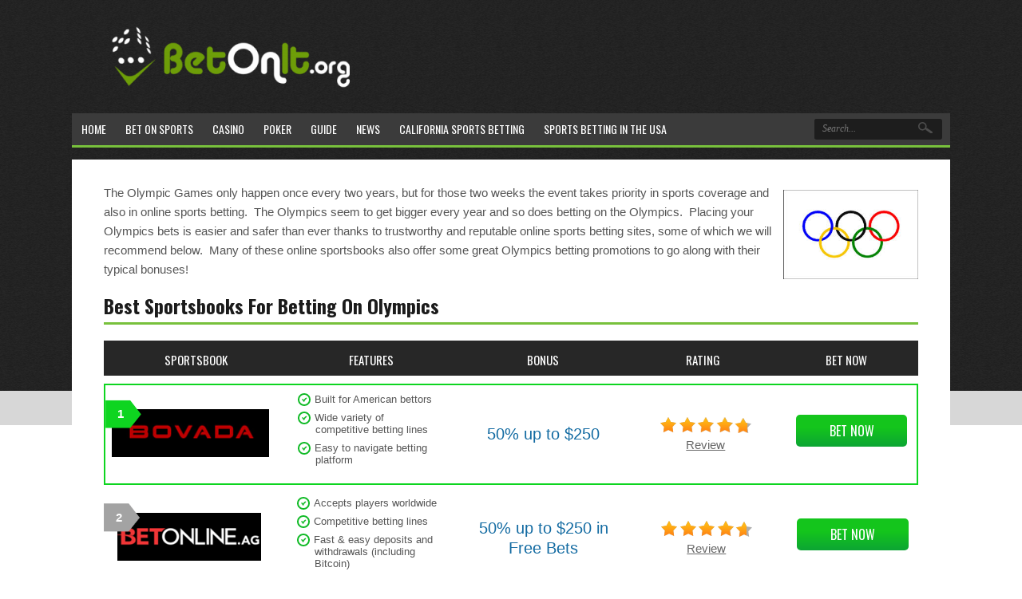

--- FILE ---
content_type: text/html; charset=UTF-8
request_url: https://www.betonit.org/sports/olympics/
body_size: 15914
content:
<!DOCTYPE html>
<!--[if IE 7]>
<html class="ie ie7" dir="ltr" lang="en-US" prefix="og: https://ogp.me/ns#">
<![endif]-->
<!--[if IE 8]>
<html class="ie ie8" dir="ltr" lang="en-US" prefix="og: https://ogp.me/ns#">
<![endif]-->
<!--[if !(IE 7) | !(IE 8)  ]><!-->
<html dir="ltr" lang="en-US" prefix="og: https://ogp.me/ns#">
<!--<![endif]-->
<head>

<meta charset="UTF-8">
	<meta name="viewport" content="width=device-width">

	<title>Bet On The Olympics | Betting On Olympics Online</title>

	<link rel="profile" href="https://gmpg.org/xfn/11">
	<link rel="pingback" href="https://www.betonit.org/xmlrpc.php">
		<link rel="Shortcut Icon" href="https://www.betonit.org/wp-content/uploads/2024/03/Bet-Favicon-1.png" type="image/x-icon" />
		<link rel="alternate" type="application/rss+xml" title="BetOnIt.org RSS Feed" href="https://www.betonit.org/feed/"> 

	
	
		<!-- All in One SEO 4.9.3 - aioseo.com -->
	<meta name="description" content="The Olympic Games only happen once every two years, but for those two weeks the event takes priority in sports coverage and also in online sports betting. The Olympics seem to get bigger every year and so does betting on the Olympics. Placing your Olympics bets is easier and safer than ever thanks to trustworthy" />
	<meta name="robots" content="max-image-preview:large" />
	<link rel="canonical" href="https://www.betonit.org/sports/olympics/" />
	<meta name="generator" content="All in One SEO (AIOSEO) 4.9.3" />

		<!-- Google tag (gtag.js) -->
<script async src="https://www.googletagmanager.com/gtag/js?id=G-CLMQEQW1LH"></script>
<script>
  window.dataLayer = window.dataLayer || [];
  function gtag(){dataLayer.push(arguments);}
  gtag('js', new Date());

  gtag('config', 'G-CLMQEQW1LH');
</script>
		<meta property="og:locale" content="en_US" />
		<meta property="og:site_name" content="BetOnIt.org | Bet On Sports, Poker, Casino Games and More" />
		<meta property="og:type" content="article" />
		<meta property="og:title" content="Bet On The Olympics | Betting On Olympics Online" />
		<meta property="og:description" content="The Olympic Games only happen once every two years, but for those two weeks the event takes priority in sports coverage and also in online sports betting. The Olympics seem to get bigger every year and so does betting on the Olympics. Placing your Olympics bets is easier and safer than ever thanks to trustworthy" />
		<meta property="og:url" content="https://www.betonit.org/sports/olympics/" />
		<meta property="article:published_time" content="2024-07-11T17:14:44+00:00" />
		<meta property="article:modified_time" content="2024-07-11T17:14:45+00:00" />
		<meta name="twitter:card" content="summary" />
		<meta name="twitter:title" content="Bet On The Olympics | Betting On Olympics Online" />
		<meta name="twitter:description" content="The Olympic Games only happen once every two years, but for those two weeks the event takes priority in sports coverage and also in online sports betting. The Olympics seem to get bigger every year and so does betting on the Olympics. Placing your Olympics bets is easier and safer than ever thanks to trustworthy" />
		<script type="application/ld+json" class="aioseo-schema">
			{"@context":"https:\/\/schema.org","@graph":[{"@type":"BreadcrumbList","@id":"https:\/\/www.betonit.org\/sports\/olympics\/#breadcrumblist","itemListElement":[{"@type":"ListItem","@id":"https:\/\/www.betonit.org#listItem","position":1,"name":"Home","item":"https:\/\/www.betonit.org","nextItem":{"@type":"ListItem","@id":"https:\/\/www.betonit.org\/sports\/#listItem","name":"Bet On Sports"}},{"@type":"ListItem","@id":"https:\/\/www.betonit.org\/sports\/#listItem","position":2,"name":"Bet On Sports","item":"https:\/\/www.betonit.org\/sports\/","nextItem":{"@type":"ListItem","@id":"https:\/\/www.betonit.org\/sports\/olympics\/#listItem","name":"Bet On The Olympics"},"previousItem":{"@type":"ListItem","@id":"https:\/\/www.betonit.org#listItem","name":"Home"}},{"@type":"ListItem","@id":"https:\/\/www.betonit.org\/sports\/olympics\/#listItem","position":3,"name":"Bet On The Olympics","previousItem":{"@type":"ListItem","@id":"https:\/\/www.betonit.org\/sports\/#listItem","name":"Bet On Sports"}}]},{"@type":"Organization","@id":"https:\/\/www.betonit.org\/#organization","name":"BetOnIt.org","description":"Bet On Sports, Poker, Casino Games and More","url":"https:\/\/www.betonit.org\/","email":"info@betonit.org","foundingDate":"2012-02-28","numberOfEmployees":{"@type":"QuantitativeValue","minValue":0,"maxValue":5},"logo":{"@type":"ImageObject","url":"https:\/\/www.betonit.org\/wp-content\/uploads\/2014\/04\/BetOnItorg.jpg","@id":"https:\/\/www.betonit.org\/sports\/olympics\/#organizationLogo","width":900,"height":225},"image":{"@id":"https:\/\/www.betonit.org\/sports\/olympics\/#organizationLogo"}},{"@type":"WebPage","@id":"https:\/\/www.betonit.org\/sports\/olympics\/#webpage","url":"https:\/\/www.betonit.org\/sports\/olympics\/","name":"Bet On The Olympics | Betting On Olympics Online","description":"The Olympic Games only happen once every two years, but for those two weeks the event takes priority in sports coverage and also in online sports betting. The Olympics seem to get bigger every year and so does betting on the Olympics. Placing your Olympics bets is easier and safer than ever thanks to trustworthy","inLanguage":"en-US","isPartOf":{"@id":"https:\/\/www.betonit.org\/#website"},"breadcrumb":{"@id":"https:\/\/www.betonit.org\/sports\/olympics\/#breadcrumblist"},"datePublished":"2024-07-11T13:14:44-04:00","dateModified":"2024-07-11T13:14:45-04:00"},{"@type":"WebSite","@id":"https:\/\/www.betonit.org\/#website","url":"https:\/\/www.betonit.org\/","name":"BetOnIt.org","alternateName":"Bet On It","description":"Bet On Sports, Poker, Casino Games and More","inLanguage":"en-US","publisher":{"@id":"https:\/\/www.betonit.org\/#organization"}}]}
		</script>
		<!-- All in One SEO -->

<link rel='dns-prefetch' href='//fonts.googleapis.com' />
<link href='https://fonts.gstatic.com' crossorigin rel='preconnect' />
<link rel="alternate" type="application/rss+xml" title="BetOnIt.org &raquo; Bet On The Olympics Comments Feed" href="https://www.betonit.org/sports/olympics/feed/" />
<link rel="alternate" title="oEmbed (JSON)" type="application/json+oembed" href="https://www.betonit.org/wp-json/oembed/1.0/embed?url=https%3A%2F%2Fwww.betonit.org%2Fsports%2Folympics%2F" />
<link rel="alternate" title="oEmbed (XML)" type="text/xml+oembed" href="https://www.betonit.org/wp-json/oembed/1.0/embed?url=https%3A%2F%2Fwww.betonit.org%2Fsports%2Folympics%2F&#038;format=xml" />
<style id='wp-img-auto-sizes-contain-inline-css' type='text/css'>
img:is([sizes=auto i],[sizes^="auto," i]){contain-intrinsic-size:3000px 1500px}
/*# sourceURL=wp-img-auto-sizes-contain-inline-css */
</style>
<style id='wp-emoji-styles-inline-css' type='text/css'>

	img.wp-smiley, img.emoji {
		display: inline !important;
		border: none !important;
		box-shadow: none !important;
		height: 1em !important;
		width: 1em !important;
		margin: 0 0.07em !important;
		vertical-align: -0.1em !important;
		background: none !important;
		padding: 0 !important;
	}
/*# sourceURL=wp-emoji-styles-inline-css */
</style>
<style id='wp-block-library-inline-css' type='text/css'>
:root{--wp-block-synced-color:#7a00df;--wp-block-synced-color--rgb:122,0,223;--wp-bound-block-color:var(--wp-block-synced-color);--wp-editor-canvas-background:#ddd;--wp-admin-theme-color:#007cba;--wp-admin-theme-color--rgb:0,124,186;--wp-admin-theme-color-darker-10:#006ba1;--wp-admin-theme-color-darker-10--rgb:0,107,160.5;--wp-admin-theme-color-darker-20:#005a87;--wp-admin-theme-color-darker-20--rgb:0,90,135;--wp-admin-border-width-focus:2px}@media (min-resolution:192dpi){:root{--wp-admin-border-width-focus:1.5px}}.wp-element-button{cursor:pointer}:root .has-very-light-gray-background-color{background-color:#eee}:root .has-very-dark-gray-background-color{background-color:#313131}:root .has-very-light-gray-color{color:#eee}:root .has-very-dark-gray-color{color:#313131}:root .has-vivid-green-cyan-to-vivid-cyan-blue-gradient-background{background:linear-gradient(135deg,#00d084,#0693e3)}:root .has-purple-crush-gradient-background{background:linear-gradient(135deg,#34e2e4,#4721fb 50%,#ab1dfe)}:root .has-hazy-dawn-gradient-background{background:linear-gradient(135deg,#faaca8,#dad0ec)}:root .has-subdued-olive-gradient-background{background:linear-gradient(135deg,#fafae1,#67a671)}:root .has-atomic-cream-gradient-background{background:linear-gradient(135deg,#fdd79a,#004a59)}:root .has-nightshade-gradient-background{background:linear-gradient(135deg,#330968,#31cdcf)}:root .has-midnight-gradient-background{background:linear-gradient(135deg,#020381,#2874fc)}:root{--wp--preset--font-size--normal:16px;--wp--preset--font-size--huge:42px}.has-regular-font-size{font-size:1em}.has-larger-font-size{font-size:2.625em}.has-normal-font-size{font-size:var(--wp--preset--font-size--normal)}.has-huge-font-size{font-size:var(--wp--preset--font-size--huge)}.has-text-align-center{text-align:center}.has-text-align-left{text-align:left}.has-text-align-right{text-align:right}.has-fit-text{white-space:nowrap!important}#end-resizable-editor-section{display:none}.aligncenter{clear:both}.items-justified-left{justify-content:flex-start}.items-justified-center{justify-content:center}.items-justified-right{justify-content:flex-end}.items-justified-space-between{justify-content:space-between}.screen-reader-text{border:0;clip-path:inset(50%);height:1px;margin:-1px;overflow:hidden;padding:0;position:absolute;width:1px;word-wrap:normal!important}.screen-reader-text:focus{background-color:#ddd;clip-path:none;color:#444;display:block;font-size:1em;height:auto;left:5px;line-height:normal;padding:15px 23px 14px;text-decoration:none;top:5px;width:auto;z-index:100000}html :where(.has-border-color){border-style:solid}html :where([style*=border-top-color]){border-top-style:solid}html :where([style*=border-right-color]){border-right-style:solid}html :where([style*=border-bottom-color]){border-bottom-style:solid}html :where([style*=border-left-color]){border-left-style:solid}html :where([style*=border-width]){border-style:solid}html :where([style*=border-top-width]){border-top-style:solid}html :where([style*=border-right-width]){border-right-style:solid}html :where([style*=border-bottom-width]){border-bottom-style:solid}html :where([style*=border-left-width]){border-left-style:solid}html :where(img[class*=wp-image-]){height:auto;max-width:100%}:where(figure){margin:0 0 1em}html :where(.is-position-sticky){--wp-admin--admin-bar--position-offset:var(--wp-admin--admin-bar--height,0px)}@media screen and (max-width:600px){html :where(.is-position-sticky){--wp-admin--admin-bar--position-offset:0px}}

/*# sourceURL=wp-block-library-inline-css */
</style><style id='wp-block-heading-inline-css' type='text/css'>
h1:where(.wp-block-heading).has-background,h2:where(.wp-block-heading).has-background,h3:where(.wp-block-heading).has-background,h4:where(.wp-block-heading).has-background,h5:where(.wp-block-heading).has-background,h6:where(.wp-block-heading).has-background{padding:1.25em 2.375em}h1.has-text-align-left[style*=writing-mode]:where([style*=vertical-lr]),h1.has-text-align-right[style*=writing-mode]:where([style*=vertical-rl]),h2.has-text-align-left[style*=writing-mode]:where([style*=vertical-lr]),h2.has-text-align-right[style*=writing-mode]:where([style*=vertical-rl]),h3.has-text-align-left[style*=writing-mode]:where([style*=vertical-lr]),h3.has-text-align-right[style*=writing-mode]:where([style*=vertical-rl]),h4.has-text-align-left[style*=writing-mode]:where([style*=vertical-lr]),h4.has-text-align-right[style*=writing-mode]:where([style*=vertical-rl]),h5.has-text-align-left[style*=writing-mode]:where([style*=vertical-lr]),h5.has-text-align-right[style*=writing-mode]:where([style*=vertical-rl]),h6.has-text-align-left[style*=writing-mode]:where([style*=vertical-lr]),h6.has-text-align-right[style*=writing-mode]:where([style*=vertical-rl]){rotate:180deg}
/*# sourceURL=https://www.betonit.org/wp-includes/blocks/heading/style.min.css */
</style>
<style id='wp-block-image-inline-css' type='text/css'>
.wp-block-image>a,.wp-block-image>figure>a{display:inline-block}.wp-block-image img{box-sizing:border-box;height:auto;max-width:100%;vertical-align:bottom}@media not (prefers-reduced-motion){.wp-block-image img.hide{visibility:hidden}.wp-block-image img.show{animation:show-content-image .4s}}.wp-block-image[style*=border-radius] img,.wp-block-image[style*=border-radius]>a{border-radius:inherit}.wp-block-image.has-custom-border img{box-sizing:border-box}.wp-block-image.aligncenter{text-align:center}.wp-block-image.alignfull>a,.wp-block-image.alignwide>a{width:100%}.wp-block-image.alignfull img,.wp-block-image.alignwide img{height:auto;width:100%}.wp-block-image .aligncenter,.wp-block-image .alignleft,.wp-block-image .alignright,.wp-block-image.aligncenter,.wp-block-image.alignleft,.wp-block-image.alignright{display:table}.wp-block-image .aligncenter>figcaption,.wp-block-image .alignleft>figcaption,.wp-block-image .alignright>figcaption,.wp-block-image.aligncenter>figcaption,.wp-block-image.alignleft>figcaption,.wp-block-image.alignright>figcaption{caption-side:bottom;display:table-caption}.wp-block-image .alignleft{float:left;margin:.5em 1em .5em 0}.wp-block-image .alignright{float:right;margin:.5em 0 .5em 1em}.wp-block-image .aligncenter{margin-left:auto;margin-right:auto}.wp-block-image :where(figcaption){margin-bottom:1em;margin-top:.5em}.wp-block-image.is-style-circle-mask img{border-radius:9999px}@supports ((-webkit-mask-image:none) or (mask-image:none)) or (-webkit-mask-image:none){.wp-block-image.is-style-circle-mask img{border-radius:0;-webkit-mask-image:url('data:image/svg+xml;utf8,<svg viewBox="0 0 100 100" xmlns="http://www.w3.org/2000/svg"><circle cx="50" cy="50" r="50"/></svg>');mask-image:url('data:image/svg+xml;utf8,<svg viewBox="0 0 100 100" xmlns="http://www.w3.org/2000/svg"><circle cx="50" cy="50" r="50"/></svg>');mask-mode:alpha;-webkit-mask-position:center;mask-position:center;-webkit-mask-repeat:no-repeat;mask-repeat:no-repeat;-webkit-mask-size:contain;mask-size:contain}}:root :where(.wp-block-image.is-style-rounded img,.wp-block-image .is-style-rounded img){border-radius:9999px}.wp-block-image figure{margin:0}.wp-lightbox-container{display:flex;flex-direction:column;position:relative}.wp-lightbox-container img{cursor:zoom-in}.wp-lightbox-container img:hover+button{opacity:1}.wp-lightbox-container button{align-items:center;backdrop-filter:blur(16px) saturate(180%);background-color:#5a5a5a40;border:none;border-radius:4px;cursor:zoom-in;display:flex;height:20px;justify-content:center;opacity:0;padding:0;position:absolute;right:16px;text-align:center;top:16px;width:20px;z-index:100}@media not (prefers-reduced-motion){.wp-lightbox-container button{transition:opacity .2s ease}}.wp-lightbox-container button:focus-visible{outline:3px auto #5a5a5a40;outline:3px auto -webkit-focus-ring-color;outline-offset:3px}.wp-lightbox-container button:hover{cursor:pointer;opacity:1}.wp-lightbox-container button:focus{opacity:1}.wp-lightbox-container button:focus,.wp-lightbox-container button:hover,.wp-lightbox-container button:not(:hover):not(:active):not(.has-background){background-color:#5a5a5a40;border:none}.wp-lightbox-overlay{box-sizing:border-box;cursor:zoom-out;height:100vh;left:0;overflow:hidden;position:fixed;top:0;visibility:hidden;width:100%;z-index:100000}.wp-lightbox-overlay .close-button{align-items:center;cursor:pointer;display:flex;justify-content:center;min-height:40px;min-width:40px;padding:0;position:absolute;right:calc(env(safe-area-inset-right) + 16px);top:calc(env(safe-area-inset-top) + 16px);z-index:5000000}.wp-lightbox-overlay .close-button:focus,.wp-lightbox-overlay .close-button:hover,.wp-lightbox-overlay .close-button:not(:hover):not(:active):not(.has-background){background:none;border:none}.wp-lightbox-overlay .lightbox-image-container{height:var(--wp--lightbox-container-height);left:50%;overflow:hidden;position:absolute;top:50%;transform:translate(-50%,-50%);transform-origin:top left;width:var(--wp--lightbox-container-width);z-index:9999999999}.wp-lightbox-overlay .wp-block-image{align-items:center;box-sizing:border-box;display:flex;height:100%;justify-content:center;margin:0;position:relative;transform-origin:0 0;width:100%;z-index:3000000}.wp-lightbox-overlay .wp-block-image img{height:var(--wp--lightbox-image-height);min-height:var(--wp--lightbox-image-height);min-width:var(--wp--lightbox-image-width);width:var(--wp--lightbox-image-width)}.wp-lightbox-overlay .wp-block-image figcaption{display:none}.wp-lightbox-overlay button{background:none;border:none}.wp-lightbox-overlay .scrim{background-color:#fff;height:100%;opacity:.9;position:absolute;width:100%;z-index:2000000}.wp-lightbox-overlay.active{visibility:visible}@media not (prefers-reduced-motion){.wp-lightbox-overlay.active{animation:turn-on-visibility .25s both}.wp-lightbox-overlay.active img{animation:turn-on-visibility .35s both}.wp-lightbox-overlay.show-closing-animation:not(.active){animation:turn-off-visibility .35s both}.wp-lightbox-overlay.show-closing-animation:not(.active) img{animation:turn-off-visibility .25s both}.wp-lightbox-overlay.zoom.active{animation:none;opacity:1;visibility:visible}.wp-lightbox-overlay.zoom.active .lightbox-image-container{animation:lightbox-zoom-in .4s}.wp-lightbox-overlay.zoom.active .lightbox-image-container img{animation:none}.wp-lightbox-overlay.zoom.active .scrim{animation:turn-on-visibility .4s forwards}.wp-lightbox-overlay.zoom.show-closing-animation:not(.active){animation:none}.wp-lightbox-overlay.zoom.show-closing-animation:not(.active) .lightbox-image-container{animation:lightbox-zoom-out .4s}.wp-lightbox-overlay.zoom.show-closing-animation:not(.active) .lightbox-image-container img{animation:none}.wp-lightbox-overlay.zoom.show-closing-animation:not(.active) .scrim{animation:turn-off-visibility .4s forwards}}@keyframes show-content-image{0%{visibility:hidden}99%{visibility:hidden}to{visibility:visible}}@keyframes turn-on-visibility{0%{opacity:0}to{opacity:1}}@keyframes turn-off-visibility{0%{opacity:1;visibility:visible}99%{opacity:0;visibility:visible}to{opacity:0;visibility:hidden}}@keyframes lightbox-zoom-in{0%{transform:translate(calc((-100vw + var(--wp--lightbox-scrollbar-width))/2 + var(--wp--lightbox-initial-left-position)),calc(-50vh + var(--wp--lightbox-initial-top-position))) scale(var(--wp--lightbox-scale))}to{transform:translate(-50%,-50%) scale(1)}}@keyframes lightbox-zoom-out{0%{transform:translate(-50%,-50%) scale(1);visibility:visible}99%{visibility:visible}to{transform:translate(calc((-100vw + var(--wp--lightbox-scrollbar-width))/2 + var(--wp--lightbox-initial-left-position)),calc(-50vh + var(--wp--lightbox-initial-top-position))) scale(var(--wp--lightbox-scale));visibility:hidden}}
/*# sourceURL=https://www.betonit.org/wp-includes/blocks/image/style.min.css */
</style>
<style id='wp-block-list-inline-css' type='text/css'>
ol,ul{box-sizing:border-box}:root :where(.wp-block-list.has-background){padding:1.25em 2.375em}
/*# sourceURL=https://www.betonit.org/wp-includes/blocks/list/style.min.css */
</style>
<style id='wp-block-paragraph-inline-css' type='text/css'>
.is-small-text{font-size:.875em}.is-regular-text{font-size:1em}.is-large-text{font-size:2.25em}.is-larger-text{font-size:3em}.has-drop-cap:not(:focus):first-letter{float:left;font-size:8.4em;font-style:normal;font-weight:100;line-height:.68;margin:.05em .1em 0 0;text-transform:uppercase}body.rtl .has-drop-cap:not(:focus):first-letter{float:none;margin-left:.1em}p.has-drop-cap.has-background{overflow:hidden}:root :where(p.has-background){padding:1.25em 2.375em}:where(p.has-text-color:not(.has-link-color)) a{color:inherit}p.has-text-align-left[style*="writing-mode:vertical-lr"],p.has-text-align-right[style*="writing-mode:vertical-rl"]{rotate:180deg}
/*# sourceURL=https://www.betonit.org/wp-includes/blocks/paragraph/style.min.css */
</style>
<style id='global-styles-inline-css' type='text/css'>
:root{--wp--preset--aspect-ratio--square: 1;--wp--preset--aspect-ratio--4-3: 4/3;--wp--preset--aspect-ratio--3-4: 3/4;--wp--preset--aspect-ratio--3-2: 3/2;--wp--preset--aspect-ratio--2-3: 2/3;--wp--preset--aspect-ratio--16-9: 16/9;--wp--preset--aspect-ratio--9-16: 9/16;--wp--preset--color--black: #000000;--wp--preset--color--cyan-bluish-gray: #abb8c3;--wp--preset--color--white: #ffffff;--wp--preset--color--pale-pink: #f78da7;--wp--preset--color--vivid-red: #cf2e2e;--wp--preset--color--luminous-vivid-orange: #ff6900;--wp--preset--color--luminous-vivid-amber: #fcb900;--wp--preset--color--light-green-cyan: #7bdcb5;--wp--preset--color--vivid-green-cyan: #00d084;--wp--preset--color--pale-cyan-blue: #8ed1fc;--wp--preset--color--vivid-cyan-blue: #0693e3;--wp--preset--color--vivid-purple: #9b51e0;--wp--preset--gradient--vivid-cyan-blue-to-vivid-purple: linear-gradient(135deg,rgb(6,147,227) 0%,rgb(155,81,224) 100%);--wp--preset--gradient--light-green-cyan-to-vivid-green-cyan: linear-gradient(135deg,rgb(122,220,180) 0%,rgb(0,208,130) 100%);--wp--preset--gradient--luminous-vivid-amber-to-luminous-vivid-orange: linear-gradient(135deg,rgb(252,185,0) 0%,rgb(255,105,0) 100%);--wp--preset--gradient--luminous-vivid-orange-to-vivid-red: linear-gradient(135deg,rgb(255,105,0) 0%,rgb(207,46,46) 100%);--wp--preset--gradient--very-light-gray-to-cyan-bluish-gray: linear-gradient(135deg,rgb(238,238,238) 0%,rgb(169,184,195) 100%);--wp--preset--gradient--cool-to-warm-spectrum: linear-gradient(135deg,rgb(74,234,220) 0%,rgb(151,120,209) 20%,rgb(207,42,186) 40%,rgb(238,44,130) 60%,rgb(251,105,98) 80%,rgb(254,248,76) 100%);--wp--preset--gradient--blush-light-purple: linear-gradient(135deg,rgb(255,206,236) 0%,rgb(152,150,240) 100%);--wp--preset--gradient--blush-bordeaux: linear-gradient(135deg,rgb(254,205,165) 0%,rgb(254,45,45) 50%,rgb(107,0,62) 100%);--wp--preset--gradient--luminous-dusk: linear-gradient(135deg,rgb(255,203,112) 0%,rgb(199,81,192) 50%,rgb(65,88,208) 100%);--wp--preset--gradient--pale-ocean: linear-gradient(135deg,rgb(255,245,203) 0%,rgb(182,227,212) 50%,rgb(51,167,181) 100%);--wp--preset--gradient--electric-grass: linear-gradient(135deg,rgb(202,248,128) 0%,rgb(113,206,126) 100%);--wp--preset--gradient--midnight: linear-gradient(135deg,rgb(2,3,129) 0%,rgb(40,116,252) 100%);--wp--preset--font-size--small: 13px;--wp--preset--font-size--medium: 20px;--wp--preset--font-size--large: 36px;--wp--preset--font-size--x-large: 42px;--wp--preset--spacing--20: 0.44rem;--wp--preset--spacing--30: 0.67rem;--wp--preset--spacing--40: 1rem;--wp--preset--spacing--50: 1.5rem;--wp--preset--spacing--60: 2.25rem;--wp--preset--spacing--70: 3.38rem;--wp--preset--spacing--80: 5.06rem;--wp--preset--shadow--natural: 6px 6px 9px rgba(0, 0, 0, 0.2);--wp--preset--shadow--deep: 12px 12px 50px rgba(0, 0, 0, 0.4);--wp--preset--shadow--sharp: 6px 6px 0px rgba(0, 0, 0, 0.2);--wp--preset--shadow--outlined: 6px 6px 0px -3px rgb(255, 255, 255), 6px 6px rgb(0, 0, 0);--wp--preset--shadow--crisp: 6px 6px 0px rgb(0, 0, 0);}:where(.is-layout-flex){gap: 0.5em;}:where(.is-layout-grid){gap: 0.5em;}body .is-layout-flex{display: flex;}.is-layout-flex{flex-wrap: wrap;align-items: center;}.is-layout-flex > :is(*, div){margin: 0;}body .is-layout-grid{display: grid;}.is-layout-grid > :is(*, div){margin: 0;}:where(.wp-block-columns.is-layout-flex){gap: 2em;}:where(.wp-block-columns.is-layout-grid){gap: 2em;}:where(.wp-block-post-template.is-layout-flex){gap: 1.25em;}:where(.wp-block-post-template.is-layout-grid){gap: 1.25em;}.has-black-color{color: var(--wp--preset--color--black) !important;}.has-cyan-bluish-gray-color{color: var(--wp--preset--color--cyan-bluish-gray) !important;}.has-white-color{color: var(--wp--preset--color--white) !important;}.has-pale-pink-color{color: var(--wp--preset--color--pale-pink) !important;}.has-vivid-red-color{color: var(--wp--preset--color--vivid-red) !important;}.has-luminous-vivid-orange-color{color: var(--wp--preset--color--luminous-vivid-orange) !important;}.has-luminous-vivid-amber-color{color: var(--wp--preset--color--luminous-vivid-amber) !important;}.has-light-green-cyan-color{color: var(--wp--preset--color--light-green-cyan) !important;}.has-vivid-green-cyan-color{color: var(--wp--preset--color--vivid-green-cyan) !important;}.has-pale-cyan-blue-color{color: var(--wp--preset--color--pale-cyan-blue) !important;}.has-vivid-cyan-blue-color{color: var(--wp--preset--color--vivid-cyan-blue) !important;}.has-vivid-purple-color{color: var(--wp--preset--color--vivid-purple) !important;}.has-black-background-color{background-color: var(--wp--preset--color--black) !important;}.has-cyan-bluish-gray-background-color{background-color: var(--wp--preset--color--cyan-bluish-gray) !important;}.has-white-background-color{background-color: var(--wp--preset--color--white) !important;}.has-pale-pink-background-color{background-color: var(--wp--preset--color--pale-pink) !important;}.has-vivid-red-background-color{background-color: var(--wp--preset--color--vivid-red) !important;}.has-luminous-vivid-orange-background-color{background-color: var(--wp--preset--color--luminous-vivid-orange) !important;}.has-luminous-vivid-amber-background-color{background-color: var(--wp--preset--color--luminous-vivid-amber) !important;}.has-light-green-cyan-background-color{background-color: var(--wp--preset--color--light-green-cyan) !important;}.has-vivid-green-cyan-background-color{background-color: var(--wp--preset--color--vivid-green-cyan) !important;}.has-pale-cyan-blue-background-color{background-color: var(--wp--preset--color--pale-cyan-blue) !important;}.has-vivid-cyan-blue-background-color{background-color: var(--wp--preset--color--vivid-cyan-blue) !important;}.has-vivid-purple-background-color{background-color: var(--wp--preset--color--vivid-purple) !important;}.has-black-border-color{border-color: var(--wp--preset--color--black) !important;}.has-cyan-bluish-gray-border-color{border-color: var(--wp--preset--color--cyan-bluish-gray) !important;}.has-white-border-color{border-color: var(--wp--preset--color--white) !important;}.has-pale-pink-border-color{border-color: var(--wp--preset--color--pale-pink) !important;}.has-vivid-red-border-color{border-color: var(--wp--preset--color--vivid-red) !important;}.has-luminous-vivid-orange-border-color{border-color: var(--wp--preset--color--luminous-vivid-orange) !important;}.has-luminous-vivid-amber-border-color{border-color: var(--wp--preset--color--luminous-vivid-amber) !important;}.has-light-green-cyan-border-color{border-color: var(--wp--preset--color--light-green-cyan) !important;}.has-vivid-green-cyan-border-color{border-color: var(--wp--preset--color--vivid-green-cyan) !important;}.has-pale-cyan-blue-border-color{border-color: var(--wp--preset--color--pale-cyan-blue) !important;}.has-vivid-cyan-blue-border-color{border-color: var(--wp--preset--color--vivid-cyan-blue) !important;}.has-vivid-purple-border-color{border-color: var(--wp--preset--color--vivid-purple) !important;}.has-vivid-cyan-blue-to-vivid-purple-gradient-background{background: var(--wp--preset--gradient--vivid-cyan-blue-to-vivid-purple) !important;}.has-light-green-cyan-to-vivid-green-cyan-gradient-background{background: var(--wp--preset--gradient--light-green-cyan-to-vivid-green-cyan) !important;}.has-luminous-vivid-amber-to-luminous-vivid-orange-gradient-background{background: var(--wp--preset--gradient--luminous-vivid-amber-to-luminous-vivid-orange) !important;}.has-luminous-vivid-orange-to-vivid-red-gradient-background{background: var(--wp--preset--gradient--luminous-vivid-orange-to-vivid-red) !important;}.has-very-light-gray-to-cyan-bluish-gray-gradient-background{background: var(--wp--preset--gradient--very-light-gray-to-cyan-bluish-gray) !important;}.has-cool-to-warm-spectrum-gradient-background{background: var(--wp--preset--gradient--cool-to-warm-spectrum) !important;}.has-blush-light-purple-gradient-background{background: var(--wp--preset--gradient--blush-light-purple) !important;}.has-blush-bordeaux-gradient-background{background: var(--wp--preset--gradient--blush-bordeaux) !important;}.has-luminous-dusk-gradient-background{background: var(--wp--preset--gradient--luminous-dusk) !important;}.has-pale-ocean-gradient-background{background: var(--wp--preset--gradient--pale-ocean) !important;}.has-electric-grass-gradient-background{background: var(--wp--preset--gradient--electric-grass) !important;}.has-midnight-gradient-background{background: var(--wp--preset--gradient--midnight) !important;}.has-small-font-size{font-size: var(--wp--preset--font-size--small) !important;}.has-medium-font-size{font-size: var(--wp--preset--font-size--medium) !important;}.has-large-font-size{font-size: var(--wp--preset--font-size--large) !important;}.has-x-large-font-size{font-size: var(--wp--preset--font-size--x-large) !important;}
/*# sourceURL=global-styles-inline-css */
</style>

<style id='classic-theme-styles-inline-css' type='text/css'>
/*! This file is auto-generated */
.wp-block-button__link{color:#fff;background-color:#32373c;border-radius:9999px;box-shadow:none;text-decoration:none;padding:calc(.667em + 2px) calc(1.333em + 2px);font-size:1.125em}.wp-block-file__button{background:#32373c;color:#fff;text-decoration:none}
/*# sourceURL=/wp-includes/css/classic-themes.min.css */
</style>
<link rel='stylesheet' id='geot-css-css' href='https://www.betonit.org/wp-content/plugins/geotargetingwp/public/css/geotarget-public.min.css?ver=c0fa4a66bcced085bf35372459dded80' type='text/css' media='all' />
<link rel='stylesheet' id='flytonic_style-css' href='https://www.betonit.org/wp-content/themes/thesportsbook/style.css?ver=c0fa4a66bcced085bf35372459dded80' type='text/css' media='all' />
<link rel='stylesheet' id='shortcode-css-css' href='https://www.betonit.org/wp-content/themes/thesportsbook/includes/css/shortcode.css?ver=c0fa4a66bcced085bf35372459dded80' type='text/css' media='all' />
<link rel='stylesheet' id='flex_style-css' href='https://www.betonit.org/wp-content/themes/thesportsbook/flexslider.css?ver=c0fa4a66bcced085bf35372459dded80' type='text/css' media='all' />
<link rel='stylesheet' id='fastyle-css' href='https://www.betonit.org/wp-content/themes/thesportsbook/font-awesome.min.css?ver=c0fa4a66bcced085bf35372459dded80' type='text/css' media='all' />
<link rel='stylesheet' id='googleFonts-css' href='https://fonts.googleapis.com/css?family=Oswald%3A400%2C600%2C700&#038;ver=c0fa4a66bcced085bf35372459dded80' type='text/css' media='all' />
<link rel='stylesheet' id='white_style-css' href='https://www.betonit.org/wp-content/themes/thesportsbook/styles/dark.css?ver=c0fa4a66bcced085bf35372459dded80' type='text/css' media='all' />
<link rel='stylesheet' id='custom_style-css' href='https://www.betonit.org/wp-content/themes/thesportsbook/includes/custom.css?ver=c0fa4a66bcced085bf35372459dded80' type='text/css' media='all' />
<script type="text/javascript" id="jquery-core-js-extra">
/* <![CDATA[ */
var geol_tinymce = {"icon":"https://www.betonit.org/wp-content/plugins/geotargetingwp/addons/geo-links/includes/admin/img/geol_link.png"};
//# sourceURL=jquery-core-js-extra
/* ]]> */
</script>
<script type="text/javascript" src="https://www.betonit.org/wp-includes/js/jquery/jquery.min.js?ver=3.7.1" id="jquery-core-js"></script>
<script type="text/javascript" src="https://www.betonit.org/wp-includes/js/jquery/jquery-migrate.min.js?ver=3.4.1" id="jquery-migrate-js"></script>
<script type="text/javascript" src="https://www.betonit.org/wp-content/themes/thesportsbook/includes/js/jquery.flexslider-min.js?ver=c0fa4a66bcced085bf35372459dded80" id="flexslider-js"></script>
<script type="text/javascript" src="https://www.betonit.org/wp-content/themes/thesportsbook/includes/js/theme_scripts.js?ver=c0fa4a66bcced085bf35372459dded80" id="themescripts-js"></script>
<link rel="https://api.w.org/" href="https://www.betonit.org/wp-json/" /><link rel="alternate" title="JSON" type="application/json" href="https://www.betonit.org/wp-json/wp/v2/pages/482" /><link rel="EditURI" type="application/rsd+xml" title="RSD" href="https://www.betonit.org/xmlrpc.php?rsd" />
<link rel="icon" href="https://www.betonit.org/wp-content/uploads/2024/03/Bet-Favicon-1.png" sizes="32x32" />
<link rel="icon" href="https://www.betonit.org/wp-content/uploads/2024/03/Bet-Favicon-1.png" sizes="192x192" />
<link rel="apple-touch-icon" href="https://www.betonit.org/wp-content/uploads/2024/03/Bet-Favicon-1.png" />
<meta name="msapplication-TileImage" content="https://www.betonit.org/wp-content/uploads/2024/03/Bet-Favicon-1.png" />
</head>

<body data-rsssl=1 class="wp-singular page-template-default page page-id-482 page-parent page-child parent-pageid-6 wp-theme-thesportsbook custom">

<div id="outerwrap" class="outside">

	<header class="main-header " role="banner">
	
		<div class="wrap">
		
		<button id="mobile-menu-btn">
			Menu		</button>
		
		<nav id="mobile-menu">  
				<ul id="mobilenav" class="mobilenav"><li id="menu-item-251" class="menu-item menu-item-type-custom menu-item-object-custom menu-item-home menu-item-251"><a href="https://www.betonit.org/">Home</a></li>
<li id="menu-item-252" class="menu-item menu-item-type-post_type menu-item-object-page current-page-ancestor menu-item-has-children menu-item-252"><a href="https://www.betonit.org/sports/">Bet On Sports</a>
<ul class="sub-menu">
	<li id="menu-item-2629" class="menu-item menu-item-type-post_type menu-item-object-page menu-item-2629"><a href="https://www.betonit.org/sports/baseball/" title="Bet On Baseball">Baseball</a></li>
	<li id="menu-item-2630" class="menu-item menu-item-type-post_type menu-item-object-page menu-item-2630"><a href="https://www.betonit.org/sports/basketball/" title="Bet On Basketball">Basketball</a></li>
	<li id="menu-item-2631" class="menu-item menu-item-type-post_type menu-item-object-page menu-item-2631"><a href="https://www.betonit.org/sports/boxing/" title="Bet On Boxing">Boxing</a></li>
	<li id="menu-item-2626" class="menu-item menu-item-type-post_type menu-item-object-page menu-item-2626"><a href="https://www.betonit.org/sports/football/" title="Bet On Football">Football</a></li>
	<li id="menu-item-2628" class="menu-item menu-item-type-post_type menu-item-object-page menu-item-2628"><a href="https://www.betonit.org/sports/hockey/" title="Bet On Hockey">Hockey</a></li>
	<li id="menu-item-2633" class="menu-item menu-item-type-post_type menu-item-object-page menu-item-2633"><a href="https://www.betonit.org/sports/horse-racing/" title="Bet On Horse Racing">Horse Racing</a></li>
	<li id="menu-item-2627" class="menu-item menu-item-type-post_type menu-item-object-page menu-item-2627"><a href="https://www.betonit.org/sports/mma/" title="Bet On MMA">MMA</a></li>
	<li id="menu-item-2634" class="menu-item menu-item-type-post_type menu-item-object-page menu-item-2634"><a href="https://www.betonit.org/sports/soccer/" title="Bet On Soccer">Soccer</a></li>
	<li id="menu-item-2635" class="menu-item menu-item-type-post_type menu-item-object-page menu-item-2635"><a href="https://www.betonit.org/sports/tennis/" title="Bet On Tennis">Tennis</a></li>
</ul>
</li>
<li id="menu-item-832" class="menu-item menu-item-type-post_type menu-item-object-page menu-item-has-children menu-item-832"><a href="https://www.betonit.org/casino/" title="Bet On Casino">Casino</a>
<ul class="sub-menu">
	<li id="menu-item-2643" class="menu-item menu-item-type-post_type menu-item-object-page menu-item-2643"><a href="https://www.betonit.org/casino/blackjack/" title="Bet On Blackjack">Blackjack</a></li>
	<li id="menu-item-2641" class="menu-item menu-item-type-post_type menu-item-object-page menu-item-2641"><a href="https://www.betonit.org/casino/craps/" title="Bet On Craps">Craps</a></li>
	<li id="menu-item-2642" class="menu-item menu-item-type-post_type menu-item-object-page menu-item-2642"><a href="https://www.betonit.org/casino/roulette/" title="Bet On Roulette">Roulette</a></li>
	<li id="menu-item-2640" class="menu-item menu-item-type-post_type menu-item-object-page menu-item-2640"><a href="https://www.betonit.org/casino/slots/" title="Bet On Slots">Slots</a></li>
</ul>
</li>
<li id="menu-item-330" class="menu-item menu-item-type-post_type menu-item-object-page menu-item-330"><a href="https://www.betonit.org/poker/" title="Bet On Poker">Poker</a></li>
<li id="menu-item-944" class="menu-item menu-item-type-post_type menu-item-object-page menu-item-944"><a href="https://www.betonit.org/guide/" title="Betting Guide">Guide</a></li>
<li id="menu-item-508" class="menu-item menu-item-type-post_type menu-item-object-page menu-item-508"><a href="https://www.betonit.org/blog/" title="Recent Betting News">News</a></li>
<li id="menu-item-4309" class="menu-item menu-item-type-post_type menu-item-object-page menu-item-has-children menu-item-4309"><a href="https://www.betonit.org/california-sports-betting/">California Sports Betting</a>
<ul class="sub-menu">
	<li id="menu-item-4329" class="menu-item menu-item-type-post_type menu-item-object-page menu-item-4329"><a href="https://www.betonit.org/california-sports-betting/los-angeles/" title="Sports Betting in Los Angeles">&#8230;Los Angeles</a></li>
	<li id="menu-item-4316" class="menu-item menu-item-type-post_type menu-item-object-page menu-item-4316"><a href="https://www.betonit.org/california-sports-betting/oakland/" title="Sports Betting in Oakland">&#8230;Oakland</a></li>
	<li id="menu-item-4326" class="menu-item menu-item-type-post_type menu-item-object-page menu-item-4326"><a href="https://www.betonit.org/california-sports-betting/san-diego/" title="Sports Betting in San Diego">&#8230;San Diego</a></li>
	<li id="menu-item-4321" class="menu-item menu-item-type-post_type menu-item-object-page menu-item-4321"><a href="https://www.betonit.org/california-sports-betting/san-francisco/" title="Sports Betting in San Francisco">&#8230;San Francisco</a></li>
	<li id="menu-item-4310" class="menu-item menu-item-type-post_type menu-item-object-page menu-item-4310"><a href="https://www.betonit.org/california-sports-betting/san-jose/" title="Sports Betting in San Jose">&#8230;San Jose</a></li>
</ul>
</li>
<li id="menu-item-4530" class="menu-item menu-item-type-post_type menu-item-object-page menu-item-has-children menu-item-4530"><a href="https://www.betonit.org/usa-sports-betting/">Sports Betting in the USA</a>
<ul class="sub-menu">
	<li id="menu-item-4495" class="menu-item menu-item-type-post_type menu-item-object-page menu-item-has-children menu-item-4495"><a href="https://www.betonit.org/texas-sports-betting/">Texas Sports Betting</a>
	<ul class="sub-menu">
		<li id="menu-item-7188" class="menu-item menu-item-type-post_type menu-item-object-page menu-item-7188"><a href="https://www.betonit.org/texas-sports-betting/austin/" title="Sports Betting in Austin">&#8230;Austin</a></li>
		<li id="menu-item-4498" class="menu-item menu-item-type-post_type menu-item-object-page menu-item-4498"><a href="https://www.betonit.org/texas-sports-betting/dallas/" title="Sports Betting in Dallas">&#8230;Dallas</a></li>
		<li id="menu-item-4497" class="menu-item menu-item-type-post_type menu-item-object-page menu-item-4497"><a href="https://www.betonit.org/texas-sports-betting/houston/" title="Sports Betting in Houston">&#8230;Houston</a></li>
		<li id="menu-item-4496" class="menu-item menu-item-type-post_type menu-item-object-page menu-item-4496"><a href="https://www.betonit.org/texas-sports-betting/san-antonio/" title="Sports Betting in San Antonio">&#8230;San Antonio</a></li>
	</ul>
</li>
	<li id="menu-item-5316" class="menu-item menu-item-type-post_type menu-item-object-page menu-item-5316"><a href="https://www.betonit.org/usa-sports-betting/atlanta/" title="Sports Betting in Atlanta">&#8230;Atlanta</a></li>
	<li id="menu-item-7212" class="menu-item menu-item-type-post_type menu-item-object-page menu-item-7212"><a href="https://www.betonit.org/usa-sports-betting/charlotte/" title="Sports Betting in Charlotte">&#8230;Charlotte</a></li>
	<li id="menu-item-7177" class="menu-item menu-item-type-post_type menu-item-object-page menu-item-7177"><a href="https://www.betonit.org/usa-sports-betting/kansas-city/" title="Sports Betting in Kansas City">&#8230;Kansas City</a></li>
	<li id="menu-item-5327" class="menu-item menu-item-type-post_type menu-item-object-page menu-item-5327"><a href="https://www.betonit.org/usa-sports-betting/milwaukee/" title="Sports Betting in Milwaukee">&#8230;Milwaukee</a></li>
	<li id="menu-item-5248" class="menu-item menu-item-type-post_type menu-item-object-page menu-item-5248"><a href="https://www.betonit.org/usa-sports-betting/oklahoma-city/" title="Sports Betting in Oklahoma City">&#8230;Oklahoma City</a></li>
	<li id="menu-item-5328" class="menu-item menu-item-type-post_type menu-item-object-page menu-item-5328"><a href="https://www.betonit.org/usa-sports-betting/portland/" title="Sports Betting in Portland">&#8230;Portland</a></li>
	<li id="menu-item-4550" class="menu-item menu-item-type-post_type menu-item-object-page menu-item-4550"><a href="https://www.betonit.org/usa-sports-betting/seattle/" title="Sports Betting in Seattle">&#8230;Seattle</a></li>
	<li id="menu-item-7218" class="menu-item menu-item-type-post_type menu-item-object-page menu-item-7218"><a href="https://www.betonit.org/usa-sports-betting/st-louis/" title="Sports Betting in St. Louis">&#8230;St. Louis</a></li>
</ul>
</li>
</ul>		</nav><!--End of Mobile Navbar-->

			<div class="header-logo">
			
						<a title="BetOnIt.org" href="https://www.betonit.org">
			<img alt="BetOnIt.org" src="https://www.betonit.org/wp-content/uploads/2014/04/BetOnItorg-e1396928098385.png" /></a>
						</div><!--.header-logo-->

			
			<nav class="navbar" role="navigation" id="navigation">
			
			<!--Check to see if Search has been enabled or not -->
						<div class="searchgo">
				<form class="topsearchform" method="get" action="https://www.betonit.org">
		  <input placeholder="Search..." class="topsearchinput" value=""   type="text" name="s" />
		  <input name="submit" type="submit" class="topsearchsubmit" value="" />
				</form>
			</div>
			
			<ul id="nav" class="nav"><li class="menu-item menu-item-type-custom menu-item-object-custom menu-item-home menu-item-251"><a href="https://www.betonit.org/"><span>Home</span></a></li>
<li class="menu-item menu-item-type-post_type menu-item-object-page current-page-ancestor menu-item-has-children menu-item-252"><a href="https://www.betonit.org/sports/"><span>Bet On Sports</span></a>
<ul class="sub-menu">
	<li class="menu-item menu-item-type-post_type menu-item-object-page menu-item-2629"><a href="https://www.betonit.org/sports/baseball/" title="Bet On Baseball"><span>Baseball</span></a></li>
	<li class="menu-item menu-item-type-post_type menu-item-object-page menu-item-2630"><a href="https://www.betonit.org/sports/basketball/" title="Bet On Basketball"><span>Basketball</span></a></li>
	<li class="menu-item menu-item-type-post_type menu-item-object-page menu-item-2631"><a href="https://www.betonit.org/sports/boxing/" title="Bet On Boxing"><span>Boxing</span></a></li>
	<li class="menu-item menu-item-type-post_type menu-item-object-page menu-item-2626"><a href="https://www.betonit.org/sports/football/" title="Bet On Football"><span>Football</span></a></li>
	<li class="menu-item menu-item-type-post_type menu-item-object-page menu-item-2628"><a href="https://www.betonit.org/sports/hockey/" title="Bet On Hockey"><span>Hockey</span></a></li>
	<li class="menu-item menu-item-type-post_type menu-item-object-page menu-item-2633"><a href="https://www.betonit.org/sports/horse-racing/" title="Bet On Horse Racing"><span>Horse Racing</span></a></li>
	<li class="menu-item menu-item-type-post_type menu-item-object-page menu-item-2627"><a href="https://www.betonit.org/sports/mma/" title="Bet On MMA"><span>MMA</span></a></li>
	<li class="menu-item menu-item-type-post_type menu-item-object-page menu-item-2634"><a href="https://www.betonit.org/sports/soccer/" title="Bet On Soccer"><span>Soccer</span></a></li>
	<li class="menu-item menu-item-type-post_type menu-item-object-page menu-item-2635"><a href="https://www.betonit.org/sports/tennis/" title="Bet On Tennis"><span>Tennis</span></a></li>
</ul>
</li>
<li class="menu-item menu-item-type-post_type menu-item-object-page menu-item-has-children menu-item-832"><a href="https://www.betonit.org/casino/" title="Bet On Casino"><span>Casino</span></a>
<ul class="sub-menu">
	<li class="menu-item menu-item-type-post_type menu-item-object-page menu-item-2643"><a href="https://www.betonit.org/casino/blackjack/" title="Bet On Blackjack"><span>Blackjack</span></a></li>
	<li class="menu-item menu-item-type-post_type menu-item-object-page menu-item-2641"><a href="https://www.betonit.org/casino/craps/" title="Bet On Craps"><span>Craps</span></a></li>
	<li class="menu-item menu-item-type-post_type menu-item-object-page menu-item-2642"><a href="https://www.betonit.org/casino/roulette/" title="Bet On Roulette"><span>Roulette</span></a></li>
	<li class="menu-item menu-item-type-post_type menu-item-object-page menu-item-2640"><a href="https://www.betonit.org/casino/slots/" title="Bet On Slots"><span>Slots</span></a></li>
</ul>
</li>
<li class="menu-item menu-item-type-post_type menu-item-object-page menu-item-330"><a href="https://www.betonit.org/poker/" title="Bet On Poker"><span>Poker</span></a></li>
<li class="menu-item menu-item-type-post_type menu-item-object-page menu-item-944"><a href="https://www.betonit.org/guide/" title="Betting Guide"><span>Guide</span></a></li>
<li class="menu-item menu-item-type-post_type menu-item-object-page menu-item-508"><a href="https://www.betonit.org/blog/" title="Recent Betting News"><span>News</span></a></li>
<li class="menu-item menu-item-type-post_type menu-item-object-page menu-item-has-children menu-item-4309"><a href="https://www.betonit.org/california-sports-betting/"><span>California Sports Betting</span></a>
<ul class="sub-menu">
	<li class="menu-item menu-item-type-post_type menu-item-object-page menu-item-4329"><a href="https://www.betonit.org/california-sports-betting/los-angeles/" title="Sports Betting in Los Angeles"><span>&#8230;Los Angeles</span></a></li>
	<li class="menu-item menu-item-type-post_type menu-item-object-page menu-item-4316"><a href="https://www.betonit.org/california-sports-betting/oakland/" title="Sports Betting in Oakland"><span>&#8230;Oakland</span></a></li>
	<li class="menu-item menu-item-type-post_type menu-item-object-page menu-item-4326"><a href="https://www.betonit.org/california-sports-betting/san-diego/" title="Sports Betting in San Diego"><span>&#8230;San Diego</span></a></li>
	<li class="menu-item menu-item-type-post_type menu-item-object-page menu-item-4321"><a href="https://www.betonit.org/california-sports-betting/san-francisco/" title="Sports Betting in San Francisco"><span>&#8230;San Francisco</span></a></li>
	<li class="menu-item menu-item-type-post_type menu-item-object-page menu-item-4310"><a href="https://www.betonit.org/california-sports-betting/san-jose/" title="Sports Betting in San Jose"><span>&#8230;San Jose</span></a></li>
</ul>
</li>
<li class="menu-item menu-item-type-post_type menu-item-object-page menu-item-has-children menu-item-4530"><a href="https://www.betonit.org/usa-sports-betting/"><span>Sports Betting in the USA</span></a>
<ul class="sub-menu">
	<li class="menu-item menu-item-type-post_type menu-item-object-page menu-item-has-children menu-item-4495"><a href="https://www.betonit.org/texas-sports-betting/"><span>Texas Sports Betting</span></a>
	<ul class="sub-menu">
		<li class="menu-item menu-item-type-post_type menu-item-object-page menu-item-7188"><a href="https://www.betonit.org/texas-sports-betting/austin/" title="Sports Betting in Austin"><span>&#8230;Austin</span></a></li>
		<li class="menu-item menu-item-type-post_type menu-item-object-page menu-item-4498"><a href="https://www.betonit.org/texas-sports-betting/dallas/" title="Sports Betting in Dallas"><span>&#8230;Dallas</span></a></li>
		<li class="menu-item menu-item-type-post_type menu-item-object-page menu-item-4497"><a href="https://www.betonit.org/texas-sports-betting/houston/" title="Sports Betting in Houston"><span>&#8230;Houston</span></a></li>
		<li class="menu-item menu-item-type-post_type menu-item-object-page menu-item-4496"><a href="https://www.betonit.org/texas-sports-betting/san-antonio/" title="Sports Betting in San Antonio"><span>&#8230;San Antonio</span></a></li>
	</ul>
</li>
	<li class="menu-item menu-item-type-post_type menu-item-object-page menu-item-5316"><a href="https://www.betonit.org/usa-sports-betting/atlanta/" title="Sports Betting in Atlanta"><span>&#8230;Atlanta</span></a></li>
	<li class="menu-item menu-item-type-post_type menu-item-object-page menu-item-7212"><a href="https://www.betonit.org/usa-sports-betting/charlotte/" title="Sports Betting in Charlotte"><span>&#8230;Charlotte</span></a></li>
	<li class="menu-item menu-item-type-post_type menu-item-object-page menu-item-7177"><a href="https://www.betonit.org/usa-sports-betting/kansas-city/" title="Sports Betting in Kansas City"><span>&#8230;Kansas City</span></a></li>
	<li class="menu-item menu-item-type-post_type menu-item-object-page menu-item-5327"><a href="https://www.betonit.org/usa-sports-betting/milwaukee/" title="Sports Betting in Milwaukee"><span>&#8230;Milwaukee</span></a></li>
	<li class="menu-item menu-item-type-post_type menu-item-object-page menu-item-5248"><a href="https://www.betonit.org/usa-sports-betting/oklahoma-city/" title="Sports Betting in Oklahoma City"><span>&#8230;Oklahoma City</span></a></li>
	<li class="menu-item menu-item-type-post_type menu-item-object-page menu-item-5328"><a href="https://www.betonit.org/usa-sports-betting/portland/" title="Sports Betting in Portland"><span>&#8230;Portland</span></a></li>
	<li class="menu-item menu-item-type-post_type menu-item-object-page menu-item-4550"><a href="https://www.betonit.org/usa-sports-betting/seattle/" title="Sports Betting in Seattle"><span>&#8230;Seattle</span></a></li>
	<li class="menu-item menu-item-type-post_type menu-item-object-page menu-item-7218"><a href="https://www.betonit.org/usa-sports-betting/st-louis/" title="Sports Betting in St. Louis"><span>&#8230;St. Louis</span></a></li>
</ul>
</li>
</ul>
			<div class="clearboth"></div>

			</nav><!--Nav--> 

		<div class="clearboth"></div>
		
		</div><!--wrap--> 
		 
	</header><!--.main-header-->
<div id="main" class="container" role="main">

	<div class="wrap">

	<section id="content" class="main-content">

					<article id="post-482" class="post-482 page type-page status-publish hentry">
				<div class="entry">		
					<div class="wp-block-image">
<figure class="alignright is-resized"><a href="http://www.olympic.org/"><img fetchpriority="high" decoding="async" width="275" height="183" src="/wp-content/uploads/2012/02/Olympics-Logo.jpg" alt="Olympics Rings" class="wp-image-2120" style="width:169px;height:112px"/></a></figure>
</div>


<p>The Olympic Games only happen once every two years, but for those two weeks the event takes priority in sports coverage and also in online sports betting. &nbsp;The Olympics seem to get bigger every year and so does betting on the Olympics. &nbsp;Placing your Olympics bets is easier and safer than ever thanks to trustworthy and reputable online sports betting sites, some of which we will recommend below. &nbsp;Many of these online sportsbooks also offer some great Olympics betting promotions to go along with their typical bonuses!</p>



<h2 class="wp-block-heading">Best Sportsbooks For Betting On Olympics</h2>


  <div class="top-sites-wrap">
		<div class="top-sites-row top-sites-heading"><div class="casinocol ">	Sportsbook</div><div class="featcol">Features</div><div  class="depcol">Bonus</div><div  class="ratecol">Rating</div><div class="visitcol ">Bet Now</div>
       </div>

<div class="top-sites-row top-sites-body row-1 ">
         <div  class="casinocol"><span class="rankcir">1</span>
		 <a  href="https://www.betonit.org/visit/bovada">
		  <img decoding="async" width="200" height="61" src="https://www.betonit.org/wp-content/uploads/2014/01/Bovada-200x60-Logo.png" class="logocomp wp-post-image" alt="" />
			</a>
		</div><div class="featcol"><ul><li>Built for American bettors </li><li>Wide variety of competitive betting lines </li><li>Easy to navigate betting platform</li></ul>	</div><div class="depcol"><span class="hilite">50% up to $250</span></div><div  class="ratecol"><span class="rate cen"> <span class="ratetotal" style="width: 96%"></span></span><a href="https://www.betonit.org/review/bovada/" class="revlink">Review</a> </div><div class="visitcol"><a  href="https://www.betonit.org/visit/bovada" class="visbutton">Bet Now</a></div>
 </div>

<div class="top-sites-row top-sites-body row-2 ">
         <div  class="casinocol"><span class="rankcir">2</span>
		 <a  href="https://www.betonit.org/visit/betonline">
		  <img decoding="async" width="180" height="60" src="https://www.betonit.org/wp-content/uploads/2017/09/BetOnline-Logo-180x60.png" class="logocomp wp-post-image" alt="" />
			</a>
		</div><div class="featcol"><ul><li>Accepts players worldwide </li><li>Competitive betting lines </li><li>Fast & easy deposits and withdrawals (including Bitcoin)</li></ul>	</div><div class="depcol"><span class="hilite">50% up to $250 in Free Bets</span></div><div  class="ratecol"><span class="rate cen"> <span class="ratetotal" style="width: 94%"></span></span><a href="https://www.betonit.org/review/betonline/" class="revlink">Review</a> </div><div class="visitcol"><a  href="https://www.betonit.org/visit/betonline" class="visbutton">Bet Now</a></div>
 </div>

<div class="top-sites-row top-sites-body row-3 ">
         <div  class="casinocol"><span class="rankcir">3</span>
		 <a  href="https://www.betonit.org/visit/mybookie">
		  <img decoding="async" width="259" height="67" src="https://www.betonit.org/wp-content/uploads/2021/01/MyBookie-Logo2.jpg" class="logocomp wp-post-image" alt="" />
			</a>
		</div><div class="featcol"><ul><li>Accepts players worldwide (including US)</li><li> Frequently offers value-added contests and promotions </li><li>Wide variety of betting lines and props</li></ul>	</div><div class="depcol"><span class="hilite">100% up to $1000</span></div><div  class="ratecol"><span class="rate cen"> <span class="ratetotal" style="width: 80%"></span></span><a href="https://www.betonit.org/review/mybookie/" class="revlink">Review</a> </div><div class="visitcol"><a  href="https://www.betonit.org/visit/mybookie" class="visbutton">Bet Now</a></div>
 </div>
</div>












<h2 class="wp-block-heading">Recent Olympics Posts</h2>


<div class="newslist"><article class="news">
	              <figure>  <a href="https://www.betonit.org/how-to-bet-on-the-summer-olympics-in-the-usa/"><img decoding="async" width="220" height="251" src="https://www.betonit.org/wp-content/uploads/2024/07/Paris-2024-Logo.png" class="attachment-articlelist size-articlelist wp-post-image" alt="" /></a>
	
	        </figure>
	
	<h4><a href="https://www.betonit.org/how-to-bet-on-the-summer-olympics-in-the-usa/">How To Bet On The 2024 Summer Olympics in the USA</a></h4><div class="bylines"> <time class="entry-date date updated" datetime=" 2024-07-25  ">
				July 25, 2024 </time> 
		</div><p>The Olympics, and especially the Summer Olympics, are one of the biggest worldwide athletic events...</p>
            </article><!-- /news  --><article class="news">
	              <figure>  <a href="https://www.betonit.org/bet-on-mens-short-track-speed-skating-odds-and-events/"><img decoding="async" width="272" height="185" src="https://www.betonit.org/wp-content/uploads/2022/02/Short-Track-Thumbnail.jpg" class="attachment-articlelist size-articlelist wp-post-image" alt="" /></a>
	
	        </figure>
	
	<h4><a href="https://www.betonit.org/bet-on-mens-short-track-speed-skating-odds-and-events/">Bet On Men&#8217;s Short Track Speed Skating &#8211; Odds and Events</a></h4><div class="bylines"> <time class="entry-date date updated" datetime=" 2022-02-03  ">
				February 3, 2022 </time> 
		</div><p>The short track speed skating is one of my favorite events to watch at the Winter Olympics....</p>
            </article><!-- /news  --><article class="news">
	              <figure>  <a href="https://www.betonit.org/how-to-bet-on-the-winter-olympics-in-the-usa/"><img decoding="async" width="204" height="248" src="https://www.betonit.org/wp-content/uploads/2018/02/Olympics-2022-Logo.png" class="attachment-articlelist size-articlelist wp-post-image" alt="" /></a>
	
	        </figure>
	
	<h4><a href="https://www.betonit.org/how-to-bet-on-the-winter-olympics-in-the-usa/">How To Bet On The 2022 Winter Olympics in the USA</a></h4><div class="bylines"> <time class="entry-date date updated" datetime=" 2022-01-27  ">
				January 27, 2022 </time> 
		</div><p>The Winter Olympics are set to begin in Beijing, China over the comin weeks.&nbsp; With the NHL...</p>
            </article><!-- /news  --></div><!-- /news list  -->



<h2 class="wp-block-heading">How To Bet On The Olympics Online</h2>



<p>Betting on the Olympics online is extremely easy and it only takes a few minutes to set up before you can place your first bet.</p>



<ol class="wp-block-list">
<li><strong>Join</strong> &#8211; The first thing you will need to do is open an account at an online sportsbook.  We recommend any of the three sportsbooks listed above because they offer the most variety of Olympics betting lines and some great Olympics betting promotions.   They are also very reputable and trustworthy sportsbooks (the only kind we recommend).  To open an account click on any of the links above and fill out the sign up form, which asks for basic information such as your name, address and email.  Opening an account only takes a minute.</li>



<li><strong>Deposit</strong> &#8211; Next you will have to fund your account in order to have money to bet on the Olympics.  Credit cards, a variety of e-wallets, bitcoin, ethereum, and other methods are accepted to make it easy for you to get money online.  When making your first deposit I also suggest you research the sign up bonus to take full advantage of the promotions, while also understanding the rollover requirements.</li>



<li><strong>Bet</strong> &#8211; After you have made your deposit you are ready to bet!  Head over to the Olympics betting section, select the odds of the wager you want to make, enter your risk amount on the Bet Slip, and click &#8216;Place Bet&#8217; to lock it in.  Then sit back and enjoy having action on the event.</li>
</ol>



<h2 class="wp-block-heading">Betting On Different Events</h2>



<p>The three sportsbooks we listed above have a wide variety of Olympics betting lines so you will likely be able to wager on any event in the Olympics. &nbsp;If you want to learn more about betting on a specific event I suggest you check out the <a title="Bet On Sports" href="/sports/">bet on sports page</a> and see if there is a detailed page on the event you are interested in.</p>



<h2 class="wp-block-heading">Olympics Betting Odds</h2>



<p>You will most likely be using either <a href="/guide/understanding-odds/">decimal or American odds</a> when placing your Olympics bets. &nbsp;I&#8217;ll go over a quick example of each so you know what you are betting on.</p>



<p><strong>Decimal Odds example:</strong></p>



<p>Team Canada 1.80<br>Team USA 2.10</p>



<p>With decimal odds it is easy to determine the payout by looking at the odds. &nbsp;You simply multiply the decimal odds by the risk amount. &nbsp;In this example a $10 bet on Team Canada would payout $18 (1.80 x $10), while a $10 bet on Team USA would payout $21 (2.10 x $10). &nbsp;Team Canada is a slight favorite in this example.</p>



<p><strong>American Odds example:</strong></p>



<p>Team Canada -125<br>Team USA +110</p>



<p>These American odds mean the exact same thing as the decimal odds above. &nbsp;How it works is the (-) means that a bettor must risk that amount to win $100, while the + means that a bettor will win that amount if he risk $100.</p>



<h2 class="wp-block-heading">Olympics Betting Tips</h2>



<p>Here are a few basic tips that you should keep in the back of your mind when placing your Olympics bets.</p>



<ul class="wp-block-list">
<li><strong>Bet Against Public Opinion</strong> &#8211; In the Olympics many fans will be wagering on the athlete or team they hear about in the news or who is representing their country. This can sway the lines, which can give a savvy Olympic bettor an advantage.  Look for athletes that aren&#8217;t being talked about too much and may come from smaller countries, but who have the ability to pull out a win.  These are the athletes that will make you cash.</li>



<li><strong>Do Your Research</strong> &#8211; There are a lot of events that don&#8217;t get any exposure except for the Olympics.  In order to succeed betting on the Olympics you have to do more research than the odds makers, which is very possible due to the sheer number of events they have to set lines for.  Do your research and rake in the profits.</li>



<li><strong>Compare Odds</strong> &#8211; Like all events where there isn&#8217;t a definite opinion set on what the correct line is you will be able to find very different lines at different online sportsbooks.  I suggest you sign up at each of the betting sites we outlined above and then place your bets with the sportsbook that offers the best odds on the outcome you expect.</li>
</ul>



<p>You should also check out our <a href="/guide/general-tips/">general betting tips page</a> to learn some more basic tips that will apply to all of your online sports betting.</p>



<h2 class="wp-block-heading">Summer and Winter Olympics</h2>



<p>If you are interested in learning more about specific Olympics betting check out our <a title="Bet On Summer Olympics" href="/sports/olympics/summer/">bet on Summer Olympics</a> or <a title="Winter Olympics betting" href="/sports/olympics/winter/">bet on Winter Olympics</a> pages.</p>



<p>To learn more about the Olympics in general I suggest visiting the <a title="Olympics" href="http://en.wikipedia.org/wiki/Olympic_Games" target="_blank" rel="noopener">Olympic Games wiki page</a>.</p>
				</div>
			</article><!-- #post -->

		
		 
		
	</section> <!--#content-->

	<div class="clearboth"></div>
    </div><!--/wrap-->
</div><!--#Main-->

	
	<footer id="footer" class="main-footer">
		<div class="wrap">
		
		<div class="widgetarea">

		
<section class="footerwidget"><h3>Other Pages</h3><div class="menu-other-pages-container"><ul id="menu-other-pages" class="menu"><li id="menu-item-2622" class="menu-item menu-item-type-post_type menu-item-object-page menu-item-2622"><a href="https://www.betonit.org/about-us/">About Us</a></li>
<li id="menu-item-2623" class="menu-item menu-item-type-post_type menu-item-object-page menu-item-2623"><a href="https://www.betonit.org/contact-us/">Contact Us</a></li>
<li id="menu-item-2624" class="menu-item menu-item-type-post_type menu-item-object-page menu-item-2624"><a href="https://www.betonit.org/disclaimer/">Disclaimer</a></li>
</ul></div></section>    


<section class="footerwidget"><h3>Betting Site Reviews</h3><div class="menu-betting-site-reviews-usa-container"><ul id="menu-betting-site-reviews-usa" class="menu"><li id="menu-item-1968" class="menu-item menu-item-type-post_type menu-item-object-casino menu-item-1968"><a href="https://www.betonit.org/review/betonline/">BetOnline Review</a></li>
<li id="menu-item-1972" class="menu-item menu-item-type-post_type menu-item-object-casino menu-item-1972"><a href="https://www.betonit.org/review/bovada/">Bovada Review</a></li>
<li id="menu-item-8259" class="menu-item menu-item-type-post_type menu-item-object-casino menu-item-8259"><a href="https://www.betonit.org/review/mybookie/">MyBookie Review</a></li>
<li id="menu-item-4736" class="menu-item menu-item-type-post_type menu-item-object-casino menu-item-4736"><a href="https://www.betonit.org/review/sportsbetting/">SportsBetting.ag</a></li>
</ul></div></section><section class="footerwidget"><h3>Top Guide Pages</h3><div class="menu-best-guide-pages-container"><ul id="menu-best-guide-pages" class="menu"><li id="menu-item-2637" class="menu-item menu-item-type-post_type menu-item-object-page menu-item-2637"><a href="https://www.betonit.org/guide/betting-bankroll-management/">Betting Bankroll Management</a></li>
<li id="menu-item-2639" class="menu-item menu-item-type-post_type menu-item-object-page menu-item-2639"><a href="https://www.betonit.org/guide/betting-on-sports-live/">Betting On Sports Live</a></li>
<li id="menu-item-2638" class="menu-item menu-item-type-post_type menu-item-object-page menu-item-2638"><a href="https://www.betonit.org/guide/general-tips/">General Online Betting Tips</a></li>
<li id="menu-item-2636" class="menu-item menu-item-type-post_type menu-item-object-page menu-item-2636"><a href="https://www.betonit.org/guide/sportsbook-bonuses-explained/">Sportsbook Bonuses Explained</a></li>
</ul></div></section>


		
		</div><!--.widgetarea-->
		</div><!--.wrap-->

	</footer>	

	

	
	
	<footer id="footerbottom" class="bottom-footer">
		<div class="wrap">
	
		<div class="leftside">

		
		

		
		<span>
		© Copyright 2025. All Rights Reserved. BetOnIt.org <br><br>
18+ | <a href="https://www.gambleaware.org/">GambleAware</a> | <a href="https://www.ncpgambling.org/help-treatment/national-helpline-1-800-522-4700/">National Problem Gambling Helpline</a>
  				
		</span>
		</div><!--.leftside-->

		<div class="rightside">

				
		</div><!--.rightside-->
		</div><!--.wrap-->
		
	</footer><!--.bottom-footer-->

	


</div><!--.outside -->


<script type="speculationrules">
{"prefetch":[{"source":"document","where":{"and":[{"href_matches":"/*"},{"not":{"href_matches":["/wp-*.php","/wp-admin/*","/wp-content/uploads/*","/wp-content/*","/wp-content/plugins/*","/wp-content/themes/thesportsbook/*","/*\\?(.+)"]}},{"not":{"selector_matches":"a[rel~=\"nofollow\"]"}},{"not":{"selector_matches":".no-prefetch, .no-prefetch a"}}]},"eagerness":"conservative"}]}
</script>
<script type="text/javascript" id="geot-js-js-extra">
/* <![CDATA[ */
var geot = {"ajax_url":"https://www.betonit.org/wp-admin/admin-ajax.php","ajax":"","pid":"482","is_archive":"","is_search":"","is_singular":"1","is_front_page":"","is_category":"","is_page":"1","is_single":"","disable_remove_on_singular":"","is_builder":"","has_geo_posts":"","dropdown_search":"","dropdown_redirect":"","elementor_popup":"1","hide_class":"","hide_override_class":"","remove_class":"","remove_override_class":"","disable_console":"","geoloc_enable":"by_ip","geoloc_force":"","geoloc_fail":"Geolocation is not supported by this browser","geot_cookies_duration":"999"};
//# sourceURL=geot-js-js-extra
/* ]]> */
</script>
<script type="text/javascript" src="https://www.betonit.org/wp-content/plugins/geotargetingwp/public/js/geotarget-public.js?ver=3.5.4.5" id="geot-js-js"></script>
<script type="text/javascript" src="https://www.betonit.org/wp-content/plugins/geotargetingwp/public/js/min/selectize.min.js?ver=3.5.4.5" id="geot-slick-js"></script>
<script type="text/javascript" id="rocket-browser-checker-js-after">
/* <![CDATA[ */
"use strict";var _createClass=function(){function defineProperties(target,props){for(var i=0;i<props.length;i++){var descriptor=props[i];descriptor.enumerable=descriptor.enumerable||!1,descriptor.configurable=!0,"value"in descriptor&&(descriptor.writable=!0),Object.defineProperty(target,descriptor.key,descriptor)}}return function(Constructor,protoProps,staticProps){return protoProps&&defineProperties(Constructor.prototype,protoProps),staticProps&&defineProperties(Constructor,staticProps),Constructor}}();function _classCallCheck(instance,Constructor){if(!(instance instanceof Constructor))throw new TypeError("Cannot call a class as a function")}var RocketBrowserCompatibilityChecker=function(){function RocketBrowserCompatibilityChecker(options){_classCallCheck(this,RocketBrowserCompatibilityChecker),this.passiveSupported=!1,this._checkPassiveOption(this),this.options=!!this.passiveSupported&&options}return _createClass(RocketBrowserCompatibilityChecker,[{key:"_checkPassiveOption",value:function(self){try{var options={get passive(){return!(self.passiveSupported=!0)}};window.addEventListener("test",null,options),window.removeEventListener("test",null,options)}catch(err){self.passiveSupported=!1}}},{key:"initRequestIdleCallback",value:function(){!1 in window&&(window.requestIdleCallback=function(cb){var start=Date.now();return setTimeout(function(){cb({didTimeout:!1,timeRemaining:function(){return Math.max(0,50-(Date.now()-start))}})},1)}),!1 in window&&(window.cancelIdleCallback=function(id){return clearTimeout(id)})}},{key:"isDataSaverModeOn",value:function(){return"connection"in navigator&&!0===navigator.connection.saveData}},{key:"supportsLinkPrefetch",value:function(){var elem=document.createElement("link");return elem.relList&&elem.relList.supports&&elem.relList.supports("prefetch")&&window.IntersectionObserver&&"isIntersecting"in IntersectionObserverEntry.prototype}},{key:"isSlowConnection",value:function(){return"connection"in navigator&&"effectiveType"in navigator.connection&&("2g"===navigator.connection.effectiveType||"slow-2g"===navigator.connection.effectiveType)}}]),RocketBrowserCompatibilityChecker}();
//# sourceURL=rocket-browser-checker-js-after
/* ]]> */
</script>
<script type="text/javascript" id="rocket-preload-links-js-extra">
/* <![CDATA[ */
var RocketPreloadLinksConfig = {"excludeUris":"/goto/|/(?:.+/)?feed(?:/(?:.+/?)?)?$|/(?:.+/)?embed/|/(index.php/)?(.*)wp-json(/.*|$)|/refer/|/go/|/recommend/|/recommends/","usesTrailingSlash":"1","imageExt":"jpg|jpeg|gif|png|tiff|bmp|webp|avif|pdf|doc|docx|xls|xlsx|php","fileExt":"jpg|jpeg|gif|png|tiff|bmp|webp|avif|pdf|doc|docx|xls|xlsx|php|html|htm","siteUrl":"https://www.betonit.org","onHoverDelay":"100","rateThrottle":"3"};
//# sourceURL=rocket-preload-links-js-extra
/* ]]> */
</script>
<script type="text/javascript" id="rocket-preload-links-js-after">
/* <![CDATA[ */
(function() {
"use strict";var r="function"==typeof Symbol&&"symbol"==typeof Symbol.iterator?function(e){return typeof e}:function(e){return e&&"function"==typeof Symbol&&e.constructor===Symbol&&e!==Symbol.prototype?"symbol":typeof e},e=function(){function i(e,t){for(var n=0;n<t.length;n++){var i=t[n];i.enumerable=i.enumerable||!1,i.configurable=!0,"value"in i&&(i.writable=!0),Object.defineProperty(e,i.key,i)}}return function(e,t,n){return t&&i(e.prototype,t),n&&i(e,n),e}}();function i(e,t){if(!(e instanceof t))throw new TypeError("Cannot call a class as a function")}var t=function(){function n(e,t){i(this,n),this.browser=e,this.config=t,this.options=this.browser.options,this.prefetched=new Set,this.eventTime=null,this.threshold=1111,this.numOnHover=0}return e(n,[{key:"init",value:function(){!this.browser.supportsLinkPrefetch()||this.browser.isDataSaverModeOn()||this.browser.isSlowConnection()||(this.regex={excludeUris:RegExp(this.config.excludeUris,"i"),images:RegExp(".("+this.config.imageExt+")$","i"),fileExt:RegExp(".("+this.config.fileExt+")$","i")},this._initListeners(this))}},{key:"_initListeners",value:function(e){-1<this.config.onHoverDelay&&document.addEventListener("mouseover",e.listener.bind(e),e.listenerOptions),document.addEventListener("mousedown",e.listener.bind(e),e.listenerOptions),document.addEventListener("touchstart",e.listener.bind(e),e.listenerOptions)}},{key:"listener",value:function(e){var t=e.target.closest("a"),n=this._prepareUrl(t);if(null!==n)switch(e.type){case"mousedown":case"touchstart":this._addPrefetchLink(n);break;case"mouseover":this._earlyPrefetch(t,n,"mouseout")}}},{key:"_earlyPrefetch",value:function(t,e,n){var i=this,r=setTimeout(function(){if(r=null,0===i.numOnHover)setTimeout(function(){return i.numOnHover=0},1e3);else if(i.numOnHover>i.config.rateThrottle)return;i.numOnHover++,i._addPrefetchLink(e)},this.config.onHoverDelay);t.addEventListener(n,function e(){t.removeEventListener(n,e,{passive:!0}),null!==r&&(clearTimeout(r),r=null)},{passive:!0})}},{key:"_addPrefetchLink",value:function(i){return this.prefetched.add(i.href),new Promise(function(e,t){var n=document.createElement("link");n.rel="prefetch",n.href=i.href,n.onload=e,n.onerror=t,document.head.appendChild(n)}).catch(function(){})}},{key:"_prepareUrl",value:function(e){if(null===e||"object"!==(void 0===e?"undefined":r(e))||!1 in e||-1===["http:","https:"].indexOf(e.protocol))return null;var t=e.href.substring(0,this.config.siteUrl.length),n=this._getPathname(e.href,t),i={original:e.href,protocol:e.protocol,origin:t,pathname:n,href:t+n};return this._isLinkOk(i)?i:null}},{key:"_getPathname",value:function(e,t){var n=t?e.substring(this.config.siteUrl.length):e;return n.startsWith("/")||(n="/"+n),this._shouldAddTrailingSlash(n)?n+"/":n}},{key:"_shouldAddTrailingSlash",value:function(e){return this.config.usesTrailingSlash&&!e.endsWith("/")&&!this.regex.fileExt.test(e)}},{key:"_isLinkOk",value:function(e){return null!==e&&"object"===(void 0===e?"undefined":r(e))&&(!this.prefetched.has(e.href)&&e.origin===this.config.siteUrl&&-1===e.href.indexOf("?")&&-1===e.href.indexOf("#")&&!this.regex.excludeUris.test(e.href)&&!this.regex.images.test(e.href))}}],[{key:"run",value:function(){"undefined"!=typeof RocketPreloadLinksConfig&&new n(new RocketBrowserCompatibilityChecker({capture:!0,passive:!0}),RocketPreloadLinksConfig).init()}}]),n}();t.run();
}());

//# sourceURL=rocket-preload-links-js-after
/* ]]> */
</script>

	
</body>
</html>